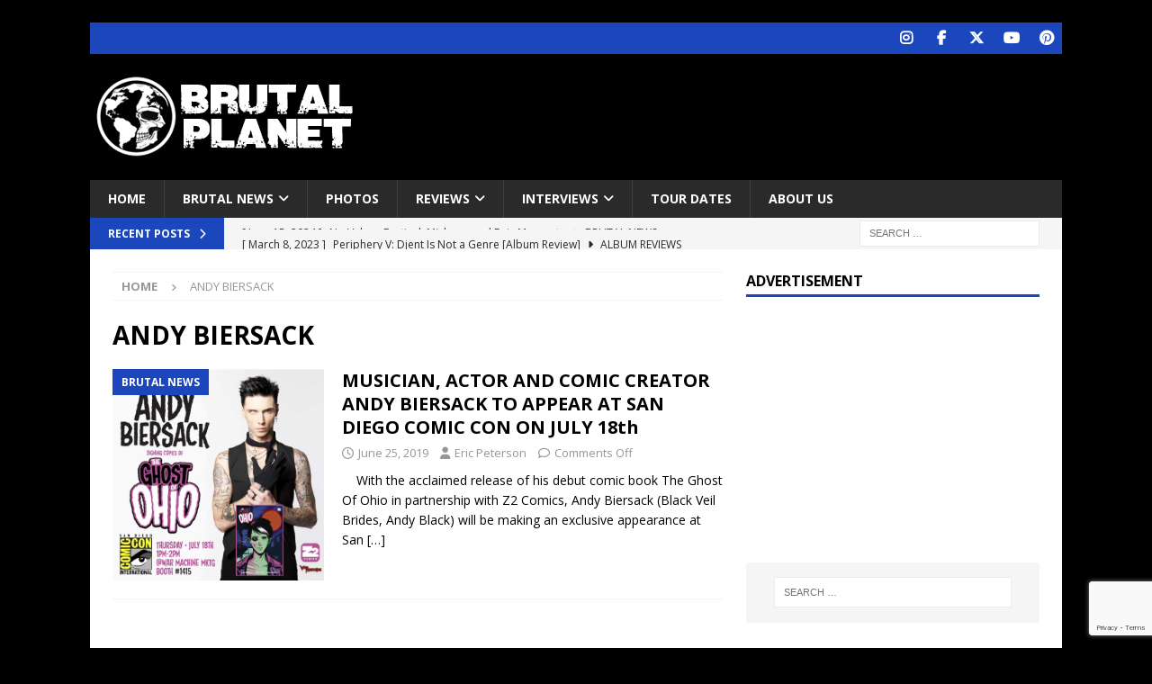

--- FILE ---
content_type: text/html; charset=utf-8
request_url: https://www.google.com/recaptcha/api2/anchor?ar=1&k=6LdgpnIiAAAAAIt8MSVhFKNAuNiKNndi_MakfA-q&co=aHR0cHM6Ly9icnV0YWxwbGFuZXRtYWcuY29tOjQ0Mw..&hl=en&v=N67nZn4AqZkNcbeMu4prBgzg&size=invisible&anchor-ms=20000&execute-ms=30000&cb=l51d2vpjs9qt
body_size: 48596
content:
<!DOCTYPE HTML><html dir="ltr" lang="en"><head><meta http-equiv="Content-Type" content="text/html; charset=UTF-8">
<meta http-equiv="X-UA-Compatible" content="IE=edge">
<title>reCAPTCHA</title>
<style type="text/css">
/* cyrillic-ext */
@font-face {
  font-family: 'Roboto';
  font-style: normal;
  font-weight: 400;
  font-stretch: 100%;
  src: url(//fonts.gstatic.com/s/roboto/v48/KFO7CnqEu92Fr1ME7kSn66aGLdTylUAMa3GUBHMdazTgWw.woff2) format('woff2');
  unicode-range: U+0460-052F, U+1C80-1C8A, U+20B4, U+2DE0-2DFF, U+A640-A69F, U+FE2E-FE2F;
}
/* cyrillic */
@font-face {
  font-family: 'Roboto';
  font-style: normal;
  font-weight: 400;
  font-stretch: 100%;
  src: url(//fonts.gstatic.com/s/roboto/v48/KFO7CnqEu92Fr1ME7kSn66aGLdTylUAMa3iUBHMdazTgWw.woff2) format('woff2');
  unicode-range: U+0301, U+0400-045F, U+0490-0491, U+04B0-04B1, U+2116;
}
/* greek-ext */
@font-face {
  font-family: 'Roboto';
  font-style: normal;
  font-weight: 400;
  font-stretch: 100%;
  src: url(//fonts.gstatic.com/s/roboto/v48/KFO7CnqEu92Fr1ME7kSn66aGLdTylUAMa3CUBHMdazTgWw.woff2) format('woff2');
  unicode-range: U+1F00-1FFF;
}
/* greek */
@font-face {
  font-family: 'Roboto';
  font-style: normal;
  font-weight: 400;
  font-stretch: 100%;
  src: url(//fonts.gstatic.com/s/roboto/v48/KFO7CnqEu92Fr1ME7kSn66aGLdTylUAMa3-UBHMdazTgWw.woff2) format('woff2');
  unicode-range: U+0370-0377, U+037A-037F, U+0384-038A, U+038C, U+038E-03A1, U+03A3-03FF;
}
/* math */
@font-face {
  font-family: 'Roboto';
  font-style: normal;
  font-weight: 400;
  font-stretch: 100%;
  src: url(//fonts.gstatic.com/s/roboto/v48/KFO7CnqEu92Fr1ME7kSn66aGLdTylUAMawCUBHMdazTgWw.woff2) format('woff2');
  unicode-range: U+0302-0303, U+0305, U+0307-0308, U+0310, U+0312, U+0315, U+031A, U+0326-0327, U+032C, U+032F-0330, U+0332-0333, U+0338, U+033A, U+0346, U+034D, U+0391-03A1, U+03A3-03A9, U+03B1-03C9, U+03D1, U+03D5-03D6, U+03F0-03F1, U+03F4-03F5, U+2016-2017, U+2034-2038, U+203C, U+2040, U+2043, U+2047, U+2050, U+2057, U+205F, U+2070-2071, U+2074-208E, U+2090-209C, U+20D0-20DC, U+20E1, U+20E5-20EF, U+2100-2112, U+2114-2115, U+2117-2121, U+2123-214F, U+2190, U+2192, U+2194-21AE, U+21B0-21E5, U+21F1-21F2, U+21F4-2211, U+2213-2214, U+2216-22FF, U+2308-230B, U+2310, U+2319, U+231C-2321, U+2336-237A, U+237C, U+2395, U+239B-23B7, U+23D0, U+23DC-23E1, U+2474-2475, U+25AF, U+25B3, U+25B7, U+25BD, U+25C1, U+25CA, U+25CC, U+25FB, U+266D-266F, U+27C0-27FF, U+2900-2AFF, U+2B0E-2B11, U+2B30-2B4C, U+2BFE, U+3030, U+FF5B, U+FF5D, U+1D400-1D7FF, U+1EE00-1EEFF;
}
/* symbols */
@font-face {
  font-family: 'Roboto';
  font-style: normal;
  font-weight: 400;
  font-stretch: 100%;
  src: url(//fonts.gstatic.com/s/roboto/v48/KFO7CnqEu92Fr1ME7kSn66aGLdTylUAMaxKUBHMdazTgWw.woff2) format('woff2');
  unicode-range: U+0001-000C, U+000E-001F, U+007F-009F, U+20DD-20E0, U+20E2-20E4, U+2150-218F, U+2190, U+2192, U+2194-2199, U+21AF, U+21E6-21F0, U+21F3, U+2218-2219, U+2299, U+22C4-22C6, U+2300-243F, U+2440-244A, U+2460-24FF, U+25A0-27BF, U+2800-28FF, U+2921-2922, U+2981, U+29BF, U+29EB, U+2B00-2BFF, U+4DC0-4DFF, U+FFF9-FFFB, U+10140-1018E, U+10190-1019C, U+101A0, U+101D0-101FD, U+102E0-102FB, U+10E60-10E7E, U+1D2C0-1D2D3, U+1D2E0-1D37F, U+1F000-1F0FF, U+1F100-1F1AD, U+1F1E6-1F1FF, U+1F30D-1F30F, U+1F315, U+1F31C, U+1F31E, U+1F320-1F32C, U+1F336, U+1F378, U+1F37D, U+1F382, U+1F393-1F39F, U+1F3A7-1F3A8, U+1F3AC-1F3AF, U+1F3C2, U+1F3C4-1F3C6, U+1F3CA-1F3CE, U+1F3D4-1F3E0, U+1F3ED, U+1F3F1-1F3F3, U+1F3F5-1F3F7, U+1F408, U+1F415, U+1F41F, U+1F426, U+1F43F, U+1F441-1F442, U+1F444, U+1F446-1F449, U+1F44C-1F44E, U+1F453, U+1F46A, U+1F47D, U+1F4A3, U+1F4B0, U+1F4B3, U+1F4B9, U+1F4BB, U+1F4BF, U+1F4C8-1F4CB, U+1F4D6, U+1F4DA, U+1F4DF, U+1F4E3-1F4E6, U+1F4EA-1F4ED, U+1F4F7, U+1F4F9-1F4FB, U+1F4FD-1F4FE, U+1F503, U+1F507-1F50B, U+1F50D, U+1F512-1F513, U+1F53E-1F54A, U+1F54F-1F5FA, U+1F610, U+1F650-1F67F, U+1F687, U+1F68D, U+1F691, U+1F694, U+1F698, U+1F6AD, U+1F6B2, U+1F6B9-1F6BA, U+1F6BC, U+1F6C6-1F6CF, U+1F6D3-1F6D7, U+1F6E0-1F6EA, U+1F6F0-1F6F3, U+1F6F7-1F6FC, U+1F700-1F7FF, U+1F800-1F80B, U+1F810-1F847, U+1F850-1F859, U+1F860-1F887, U+1F890-1F8AD, U+1F8B0-1F8BB, U+1F8C0-1F8C1, U+1F900-1F90B, U+1F93B, U+1F946, U+1F984, U+1F996, U+1F9E9, U+1FA00-1FA6F, U+1FA70-1FA7C, U+1FA80-1FA89, U+1FA8F-1FAC6, U+1FACE-1FADC, U+1FADF-1FAE9, U+1FAF0-1FAF8, U+1FB00-1FBFF;
}
/* vietnamese */
@font-face {
  font-family: 'Roboto';
  font-style: normal;
  font-weight: 400;
  font-stretch: 100%;
  src: url(//fonts.gstatic.com/s/roboto/v48/KFO7CnqEu92Fr1ME7kSn66aGLdTylUAMa3OUBHMdazTgWw.woff2) format('woff2');
  unicode-range: U+0102-0103, U+0110-0111, U+0128-0129, U+0168-0169, U+01A0-01A1, U+01AF-01B0, U+0300-0301, U+0303-0304, U+0308-0309, U+0323, U+0329, U+1EA0-1EF9, U+20AB;
}
/* latin-ext */
@font-face {
  font-family: 'Roboto';
  font-style: normal;
  font-weight: 400;
  font-stretch: 100%;
  src: url(//fonts.gstatic.com/s/roboto/v48/KFO7CnqEu92Fr1ME7kSn66aGLdTylUAMa3KUBHMdazTgWw.woff2) format('woff2');
  unicode-range: U+0100-02BA, U+02BD-02C5, U+02C7-02CC, U+02CE-02D7, U+02DD-02FF, U+0304, U+0308, U+0329, U+1D00-1DBF, U+1E00-1E9F, U+1EF2-1EFF, U+2020, U+20A0-20AB, U+20AD-20C0, U+2113, U+2C60-2C7F, U+A720-A7FF;
}
/* latin */
@font-face {
  font-family: 'Roboto';
  font-style: normal;
  font-weight: 400;
  font-stretch: 100%;
  src: url(//fonts.gstatic.com/s/roboto/v48/KFO7CnqEu92Fr1ME7kSn66aGLdTylUAMa3yUBHMdazQ.woff2) format('woff2');
  unicode-range: U+0000-00FF, U+0131, U+0152-0153, U+02BB-02BC, U+02C6, U+02DA, U+02DC, U+0304, U+0308, U+0329, U+2000-206F, U+20AC, U+2122, U+2191, U+2193, U+2212, U+2215, U+FEFF, U+FFFD;
}
/* cyrillic-ext */
@font-face {
  font-family: 'Roboto';
  font-style: normal;
  font-weight: 500;
  font-stretch: 100%;
  src: url(//fonts.gstatic.com/s/roboto/v48/KFO7CnqEu92Fr1ME7kSn66aGLdTylUAMa3GUBHMdazTgWw.woff2) format('woff2');
  unicode-range: U+0460-052F, U+1C80-1C8A, U+20B4, U+2DE0-2DFF, U+A640-A69F, U+FE2E-FE2F;
}
/* cyrillic */
@font-face {
  font-family: 'Roboto';
  font-style: normal;
  font-weight: 500;
  font-stretch: 100%;
  src: url(//fonts.gstatic.com/s/roboto/v48/KFO7CnqEu92Fr1ME7kSn66aGLdTylUAMa3iUBHMdazTgWw.woff2) format('woff2');
  unicode-range: U+0301, U+0400-045F, U+0490-0491, U+04B0-04B1, U+2116;
}
/* greek-ext */
@font-face {
  font-family: 'Roboto';
  font-style: normal;
  font-weight: 500;
  font-stretch: 100%;
  src: url(//fonts.gstatic.com/s/roboto/v48/KFO7CnqEu92Fr1ME7kSn66aGLdTylUAMa3CUBHMdazTgWw.woff2) format('woff2');
  unicode-range: U+1F00-1FFF;
}
/* greek */
@font-face {
  font-family: 'Roboto';
  font-style: normal;
  font-weight: 500;
  font-stretch: 100%;
  src: url(//fonts.gstatic.com/s/roboto/v48/KFO7CnqEu92Fr1ME7kSn66aGLdTylUAMa3-UBHMdazTgWw.woff2) format('woff2');
  unicode-range: U+0370-0377, U+037A-037F, U+0384-038A, U+038C, U+038E-03A1, U+03A3-03FF;
}
/* math */
@font-face {
  font-family: 'Roboto';
  font-style: normal;
  font-weight: 500;
  font-stretch: 100%;
  src: url(//fonts.gstatic.com/s/roboto/v48/KFO7CnqEu92Fr1ME7kSn66aGLdTylUAMawCUBHMdazTgWw.woff2) format('woff2');
  unicode-range: U+0302-0303, U+0305, U+0307-0308, U+0310, U+0312, U+0315, U+031A, U+0326-0327, U+032C, U+032F-0330, U+0332-0333, U+0338, U+033A, U+0346, U+034D, U+0391-03A1, U+03A3-03A9, U+03B1-03C9, U+03D1, U+03D5-03D6, U+03F0-03F1, U+03F4-03F5, U+2016-2017, U+2034-2038, U+203C, U+2040, U+2043, U+2047, U+2050, U+2057, U+205F, U+2070-2071, U+2074-208E, U+2090-209C, U+20D0-20DC, U+20E1, U+20E5-20EF, U+2100-2112, U+2114-2115, U+2117-2121, U+2123-214F, U+2190, U+2192, U+2194-21AE, U+21B0-21E5, U+21F1-21F2, U+21F4-2211, U+2213-2214, U+2216-22FF, U+2308-230B, U+2310, U+2319, U+231C-2321, U+2336-237A, U+237C, U+2395, U+239B-23B7, U+23D0, U+23DC-23E1, U+2474-2475, U+25AF, U+25B3, U+25B7, U+25BD, U+25C1, U+25CA, U+25CC, U+25FB, U+266D-266F, U+27C0-27FF, U+2900-2AFF, U+2B0E-2B11, U+2B30-2B4C, U+2BFE, U+3030, U+FF5B, U+FF5D, U+1D400-1D7FF, U+1EE00-1EEFF;
}
/* symbols */
@font-face {
  font-family: 'Roboto';
  font-style: normal;
  font-weight: 500;
  font-stretch: 100%;
  src: url(//fonts.gstatic.com/s/roboto/v48/KFO7CnqEu92Fr1ME7kSn66aGLdTylUAMaxKUBHMdazTgWw.woff2) format('woff2');
  unicode-range: U+0001-000C, U+000E-001F, U+007F-009F, U+20DD-20E0, U+20E2-20E4, U+2150-218F, U+2190, U+2192, U+2194-2199, U+21AF, U+21E6-21F0, U+21F3, U+2218-2219, U+2299, U+22C4-22C6, U+2300-243F, U+2440-244A, U+2460-24FF, U+25A0-27BF, U+2800-28FF, U+2921-2922, U+2981, U+29BF, U+29EB, U+2B00-2BFF, U+4DC0-4DFF, U+FFF9-FFFB, U+10140-1018E, U+10190-1019C, U+101A0, U+101D0-101FD, U+102E0-102FB, U+10E60-10E7E, U+1D2C0-1D2D3, U+1D2E0-1D37F, U+1F000-1F0FF, U+1F100-1F1AD, U+1F1E6-1F1FF, U+1F30D-1F30F, U+1F315, U+1F31C, U+1F31E, U+1F320-1F32C, U+1F336, U+1F378, U+1F37D, U+1F382, U+1F393-1F39F, U+1F3A7-1F3A8, U+1F3AC-1F3AF, U+1F3C2, U+1F3C4-1F3C6, U+1F3CA-1F3CE, U+1F3D4-1F3E0, U+1F3ED, U+1F3F1-1F3F3, U+1F3F5-1F3F7, U+1F408, U+1F415, U+1F41F, U+1F426, U+1F43F, U+1F441-1F442, U+1F444, U+1F446-1F449, U+1F44C-1F44E, U+1F453, U+1F46A, U+1F47D, U+1F4A3, U+1F4B0, U+1F4B3, U+1F4B9, U+1F4BB, U+1F4BF, U+1F4C8-1F4CB, U+1F4D6, U+1F4DA, U+1F4DF, U+1F4E3-1F4E6, U+1F4EA-1F4ED, U+1F4F7, U+1F4F9-1F4FB, U+1F4FD-1F4FE, U+1F503, U+1F507-1F50B, U+1F50D, U+1F512-1F513, U+1F53E-1F54A, U+1F54F-1F5FA, U+1F610, U+1F650-1F67F, U+1F687, U+1F68D, U+1F691, U+1F694, U+1F698, U+1F6AD, U+1F6B2, U+1F6B9-1F6BA, U+1F6BC, U+1F6C6-1F6CF, U+1F6D3-1F6D7, U+1F6E0-1F6EA, U+1F6F0-1F6F3, U+1F6F7-1F6FC, U+1F700-1F7FF, U+1F800-1F80B, U+1F810-1F847, U+1F850-1F859, U+1F860-1F887, U+1F890-1F8AD, U+1F8B0-1F8BB, U+1F8C0-1F8C1, U+1F900-1F90B, U+1F93B, U+1F946, U+1F984, U+1F996, U+1F9E9, U+1FA00-1FA6F, U+1FA70-1FA7C, U+1FA80-1FA89, U+1FA8F-1FAC6, U+1FACE-1FADC, U+1FADF-1FAE9, U+1FAF0-1FAF8, U+1FB00-1FBFF;
}
/* vietnamese */
@font-face {
  font-family: 'Roboto';
  font-style: normal;
  font-weight: 500;
  font-stretch: 100%;
  src: url(//fonts.gstatic.com/s/roboto/v48/KFO7CnqEu92Fr1ME7kSn66aGLdTylUAMa3OUBHMdazTgWw.woff2) format('woff2');
  unicode-range: U+0102-0103, U+0110-0111, U+0128-0129, U+0168-0169, U+01A0-01A1, U+01AF-01B0, U+0300-0301, U+0303-0304, U+0308-0309, U+0323, U+0329, U+1EA0-1EF9, U+20AB;
}
/* latin-ext */
@font-face {
  font-family: 'Roboto';
  font-style: normal;
  font-weight: 500;
  font-stretch: 100%;
  src: url(//fonts.gstatic.com/s/roboto/v48/KFO7CnqEu92Fr1ME7kSn66aGLdTylUAMa3KUBHMdazTgWw.woff2) format('woff2');
  unicode-range: U+0100-02BA, U+02BD-02C5, U+02C7-02CC, U+02CE-02D7, U+02DD-02FF, U+0304, U+0308, U+0329, U+1D00-1DBF, U+1E00-1E9F, U+1EF2-1EFF, U+2020, U+20A0-20AB, U+20AD-20C0, U+2113, U+2C60-2C7F, U+A720-A7FF;
}
/* latin */
@font-face {
  font-family: 'Roboto';
  font-style: normal;
  font-weight: 500;
  font-stretch: 100%;
  src: url(//fonts.gstatic.com/s/roboto/v48/KFO7CnqEu92Fr1ME7kSn66aGLdTylUAMa3yUBHMdazQ.woff2) format('woff2');
  unicode-range: U+0000-00FF, U+0131, U+0152-0153, U+02BB-02BC, U+02C6, U+02DA, U+02DC, U+0304, U+0308, U+0329, U+2000-206F, U+20AC, U+2122, U+2191, U+2193, U+2212, U+2215, U+FEFF, U+FFFD;
}
/* cyrillic-ext */
@font-face {
  font-family: 'Roboto';
  font-style: normal;
  font-weight: 900;
  font-stretch: 100%;
  src: url(//fonts.gstatic.com/s/roboto/v48/KFO7CnqEu92Fr1ME7kSn66aGLdTylUAMa3GUBHMdazTgWw.woff2) format('woff2');
  unicode-range: U+0460-052F, U+1C80-1C8A, U+20B4, U+2DE0-2DFF, U+A640-A69F, U+FE2E-FE2F;
}
/* cyrillic */
@font-face {
  font-family: 'Roboto';
  font-style: normal;
  font-weight: 900;
  font-stretch: 100%;
  src: url(//fonts.gstatic.com/s/roboto/v48/KFO7CnqEu92Fr1ME7kSn66aGLdTylUAMa3iUBHMdazTgWw.woff2) format('woff2');
  unicode-range: U+0301, U+0400-045F, U+0490-0491, U+04B0-04B1, U+2116;
}
/* greek-ext */
@font-face {
  font-family: 'Roboto';
  font-style: normal;
  font-weight: 900;
  font-stretch: 100%;
  src: url(//fonts.gstatic.com/s/roboto/v48/KFO7CnqEu92Fr1ME7kSn66aGLdTylUAMa3CUBHMdazTgWw.woff2) format('woff2');
  unicode-range: U+1F00-1FFF;
}
/* greek */
@font-face {
  font-family: 'Roboto';
  font-style: normal;
  font-weight: 900;
  font-stretch: 100%;
  src: url(//fonts.gstatic.com/s/roboto/v48/KFO7CnqEu92Fr1ME7kSn66aGLdTylUAMa3-UBHMdazTgWw.woff2) format('woff2');
  unicode-range: U+0370-0377, U+037A-037F, U+0384-038A, U+038C, U+038E-03A1, U+03A3-03FF;
}
/* math */
@font-face {
  font-family: 'Roboto';
  font-style: normal;
  font-weight: 900;
  font-stretch: 100%;
  src: url(//fonts.gstatic.com/s/roboto/v48/KFO7CnqEu92Fr1ME7kSn66aGLdTylUAMawCUBHMdazTgWw.woff2) format('woff2');
  unicode-range: U+0302-0303, U+0305, U+0307-0308, U+0310, U+0312, U+0315, U+031A, U+0326-0327, U+032C, U+032F-0330, U+0332-0333, U+0338, U+033A, U+0346, U+034D, U+0391-03A1, U+03A3-03A9, U+03B1-03C9, U+03D1, U+03D5-03D6, U+03F0-03F1, U+03F4-03F5, U+2016-2017, U+2034-2038, U+203C, U+2040, U+2043, U+2047, U+2050, U+2057, U+205F, U+2070-2071, U+2074-208E, U+2090-209C, U+20D0-20DC, U+20E1, U+20E5-20EF, U+2100-2112, U+2114-2115, U+2117-2121, U+2123-214F, U+2190, U+2192, U+2194-21AE, U+21B0-21E5, U+21F1-21F2, U+21F4-2211, U+2213-2214, U+2216-22FF, U+2308-230B, U+2310, U+2319, U+231C-2321, U+2336-237A, U+237C, U+2395, U+239B-23B7, U+23D0, U+23DC-23E1, U+2474-2475, U+25AF, U+25B3, U+25B7, U+25BD, U+25C1, U+25CA, U+25CC, U+25FB, U+266D-266F, U+27C0-27FF, U+2900-2AFF, U+2B0E-2B11, U+2B30-2B4C, U+2BFE, U+3030, U+FF5B, U+FF5D, U+1D400-1D7FF, U+1EE00-1EEFF;
}
/* symbols */
@font-face {
  font-family: 'Roboto';
  font-style: normal;
  font-weight: 900;
  font-stretch: 100%;
  src: url(//fonts.gstatic.com/s/roboto/v48/KFO7CnqEu92Fr1ME7kSn66aGLdTylUAMaxKUBHMdazTgWw.woff2) format('woff2');
  unicode-range: U+0001-000C, U+000E-001F, U+007F-009F, U+20DD-20E0, U+20E2-20E4, U+2150-218F, U+2190, U+2192, U+2194-2199, U+21AF, U+21E6-21F0, U+21F3, U+2218-2219, U+2299, U+22C4-22C6, U+2300-243F, U+2440-244A, U+2460-24FF, U+25A0-27BF, U+2800-28FF, U+2921-2922, U+2981, U+29BF, U+29EB, U+2B00-2BFF, U+4DC0-4DFF, U+FFF9-FFFB, U+10140-1018E, U+10190-1019C, U+101A0, U+101D0-101FD, U+102E0-102FB, U+10E60-10E7E, U+1D2C0-1D2D3, U+1D2E0-1D37F, U+1F000-1F0FF, U+1F100-1F1AD, U+1F1E6-1F1FF, U+1F30D-1F30F, U+1F315, U+1F31C, U+1F31E, U+1F320-1F32C, U+1F336, U+1F378, U+1F37D, U+1F382, U+1F393-1F39F, U+1F3A7-1F3A8, U+1F3AC-1F3AF, U+1F3C2, U+1F3C4-1F3C6, U+1F3CA-1F3CE, U+1F3D4-1F3E0, U+1F3ED, U+1F3F1-1F3F3, U+1F3F5-1F3F7, U+1F408, U+1F415, U+1F41F, U+1F426, U+1F43F, U+1F441-1F442, U+1F444, U+1F446-1F449, U+1F44C-1F44E, U+1F453, U+1F46A, U+1F47D, U+1F4A3, U+1F4B0, U+1F4B3, U+1F4B9, U+1F4BB, U+1F4BF, U+1F4C8-1F4CB, U+1F4D6, U+1F4DA, U+1F4DF, U+1F4E3-1F4E6, U+1F4EA-1F4ED, U+1F4F7, U+1F4F9-1F4FB, U+1F4FD-1F4FE, U+1F503, U+1F507-1F50B, U+1F50D, U+1F512-1F513, U+1F53E-1F54A, U+1F54F-1F5FA, U+1F610, U+1F650-1F67F, U+1F687, U+1F68D, U+1F691, U+1F694, U+1F698, U+1F6AD, U+1F6B2, U+1F6B9-1F6BA, U+1F6BC, U+1F6C6-1F6CF, U+1F6D3-1F6D7, U+1F6E0-1F6EA, U+1F6F0-1F6F3, U+1F6F7-1F6FC, U+1F700-1F7FF, U+1F800-1F80B, U+1F810-1F847, U+1F850-1F859, U+1F860-1F887, U+1F890-1F8AD, U+1F8B0-1F8BB, U+1F8C0-1F8C1, U+1F900-1F90B, U+1F93B, U+1F946, U+1F984, U+1F996, U+1F9E9, U+1FA00-1FA6F, U+1FA70-1FA7C, U+1FA80-1FA89, U+1FA8F-1FAC6, U+1FACE-1FADC, U+1FADF-1FAE9, U+1FAF0-1FAF8, U+1FB00-1FBFF;
}
/* vietnamese */
@font-face {
  font-family: 'Roboto';
  font-style: normal;
  font-weight: 900;
  font-stretch: 100%;
  src: url(//fonts.gstatic.com/s/roboto/v48/KFO7CnqEu92Fr1ME7kSn66aGLdTylUAMa3OUBHMdazTgWw.woff2) format('woff2');
  unicode-range: U+0102-0103, U+0110-0111, U+0128-0129, U+0168-0169, U+01A0-01A1, U+01AF-01B0, U+0300-0301, U+0303-0304, U+0308-0309, U+0323, U+0329, U+1EA0-1EF9, U+20AB;
}
/* latin-ext */
@font-face {
  font-family: 'Roboto';
  font-style: normal;
  font-weight: 900;
  font-stretch: 100%;
  src: url(//fonts.gstatic.com/s/roboto/v48/KFO7CnqEu92Fr1ME7kSn66aGLdTylUAMa3KUBHMdazTgWw.woff2) format('woff2');
  unicode-range: U+0100-02BA, U+02BD-02C5, U+02C7-02CC, U+02CE-02D7, U+02DD-02FF, U+0304, U+0308, U+0329, U+1D00-1DBF, U+1E00-1E9F, U+1EF2-1EFF, U+2020, U+20A0-20AB, U+20AD-20C0, U+2113, U+2C60-2C7F, U+A720-A7FF;
}
/* latin */
@font-face {
  font-family: 'Roboto';
  font-style: normal;
  font-weight: 900;
  font-stretch: 100%;
  src: url(//fonts.gstatic.com/s/roboto/v48/KFO7CnqEu92Fr1ME7kSn66aGLdTylUAMa3yUBHMdazQ.woff2) format('woff2');
  unicode-range: U+0000-00FF, U+0131, U+0152-0153, U+02BB-02BC, U+02C6, U+02DA, U+02DC, U+0304, U+0308, U+0329, U+2000-206F, U+20AC, U+2122, U+2191, U+2193, U+2212, U+2215, U+FEFF, U+FFFD;
}

</style>
<link rel="stylesheet" type="text/css" href="https://www.gstatic.com/recaptcha/releases/N67nZn4AqZkNcbeMu4prBgzg/styles__ltr.css">
<script nonce="iR5FmQHLqXeYURkFycvDZw" type="text/javascript">window['__recaptcha_api'] = 'https://www.google.com/recaptcha/api2/';</script>
<script type="text/javascript" src="https://www.gstatic.com/recaptcha/releases/N67nZn4AqZkNcbeMu4prBgzg/recaptcha__en.js" nonce="iR5FmQHLqXeYURkFycvDZw">
      
    </script></head>
<body><div id="rc-anchor-alert" class="rc-anchor-alert"></div>
<input type="hidden" id="recaptcha-token" value="[base64]">
<script type="text/javascript" nonce="iR5FmQHLqXeYURkFycvDZw">
      recaptcha.anchor.Main.init("[\x22ainput\x22,[\x22bgdata\x22,\x22\x22,\[base64]/[base64]/[base64]/[base64]/[base64]/UltsKytdPUU6KEU8MjA0OD9SW2wrK109RT4+NnwxOTI6KChFJjY0NTEyKT09NTUyOTYmJk0rMTxjLmxlbmd0aCYmKGMuY2hhckNvZGVBdChNKzEpJjY0NTEyKT09NTYzMjA/[base64]/[base64]/[base64]/[base64]/[base64]/[base64]/[base64]\x22,\[base64]\x22,\x22w5PDnMOLwpHCsnrDnMKfU8OFK8K7wpDCkMKFw63CtMKXw4nCgMKxwqVbbjY2wpHDmGHChzpHSsKmYsKxwrzCh8OYw4cUwozCg8KNw5EVUiVwNTZcwo9dw57DlsOnYsKUETzCg8KVwpfDkcO/[base64]/DmVLDmcO+UcK4Bn8qw7HCtcOYGWszY8KQTCkWwpYawroJwqA9SsO0NEDCscKtw4UuVsKvYg1gw6EAwrPCvxNvR8OgA27Cv8KdOmnCpcOQHD95wqFEw4AkY8K5w43CtsO3LMOmSTcLw7nDt8OBw70pHMKUwp4fw5/DsC5DXMODewzDnsOxfTbDpnfCpWPCm8KpwrfCq8KZEDDCg8OfOwc/wpU8AxlPw6EJdF/CnxDDoxIxO8OuWcKVw6DDlVXDqcOcw5nDikbDoULDokbCtcK8w7xww6wiA1ofH8K/[base64]/CmsOeb03DrEUlwpNEwqRzwpQ/wpAzwp8UT2zDs07DtsOTCRsWIBDCi8K2wqk4Pk3CrcOrWRPCqTnDkMK6M8KzE8K6GMOJw6RgwrvDs17CtgzDuCsLw6rCpcKfeRxiw7hwesODecOMw6J/[base64]/DqMKvPMOpBVTCoihqwobCgADDocKww6kJEMKjw6XDhiQfJ3fDkBJnFWTDrURxw7LCu8Ogw5g+ZiQSLcOqwqPDhcOmRsKJw45swr8mWcO6wooYTsKlC3wocFhzwrvCh8OnwpnDocOXGSQDwpE+XsKNZyXCsG7Dv8KBwogiFloCwrlYw6l5SsOvGMOYw7YYZml/cR3CssO4esORQMKuHsOSw6w9wr44wr7CuMKKw5oxGU/CvcKfw6EnflXDmMOEw6vCr8OFw4dNwoBnRH3DtA3CjBXCssOzw4rChQI+MsKMwrrDl05QMxvCtA4Qwo5lJcKvWnp/TSnDoXdPw7wcwqfDnj7DrWkWwqZ3BlLCn2/CpcODwrZ2RV/DhMKiw7vCr8OJw70TYcOQRi3DmMKNESp2w70CDCpjacO2E8K8LVHDomUScFXCmEtBw7RQHkrDvcODAMO/wrrDhDnCvMOYw6jCisKHJTcewpbCp8KDwolLwodwKMKjNsKtdsO6w7d6wovDjSXCmcOUBxrCm2PCjsK4ZhHDnMO0fMOcwpbCuMOYwocYwpcLS1jDgcONAngowpzCnyDCoV7Chk8sPQVnwozDjmEKGzPDv2DDtsOoSGJUw5hzDjIWcsKfU8ODPF/ComzDicOzw6cXwohCbmh1w6EnwrzCuw3DrmYXHMOAJ25iwrpKfsOaOMOvw6bDq2hAwqISw57CpxPDj3fDrMOZamrDmhbDtkcXw6QoBBnDjcKIwrEaF8OLw43Dn3fCrA/[base64]/DicKPw5nCqsOoCsONGsOXQ1p2wp8Cw4YoPX3Cil7CpHLCocKjw7g0bMO9eVs8wrc2OcKUNi4Mw67Cl8Kgw4zCusKqw7Emb8OFwpPDoijDgMO1XsOCDBvClsO+ShDCqMKpw4xcwr7CtMOfwrAeHAbCvcK+SAcww5bCuxxiw6/DtyZ3Wl0Gw695wpxETsO6LUrCq3rDqcOCwrrCgCtgw7zDqsKtw4jCkMOIWMOHd1TCjMKswqLClcOuw4hqwpLCpx0uXmNVw6zDj8KSLCM6PsKaw5ZuXnzChsO0Pk7CjkJhwoIdwqJOw6diNCQhw6fDhcKeQhHDrToIwo3ChBNtYMKYw5DClsKPw6lFw71YecOtAm/[base64]/ChFDCl8OXAH4GHRBmMlnDg1NXwpzDqVfDm8OOw7TDihfDusOQZ8KIwp/DmMOmO8OLdmfDtTEceMOuWEnDjMOnV8KOM8K5w4/[base64]/DsRM1CWxPw7nDtMKLwrUgwoYaB8KqwqAEwr/Ck8Opw5DDhxbDgMOjw6/CpEwXOhTCm8Onw5F9XMO0w7xDw4PCowRfw7R1a3tgOsOvw6xVwoPCn8Ktwo49YsKPJsOwaMKoIEJgw6wUw4vCisOiwqjCt3rCompeSlgXw6/[base64]/DgiDDgTwvHcOMMH7CuUbDp8KUwrjDjyQ1w4nCr8KHw7kQW8KcwoDCnRrCnQHCnwUEwoDCrk/CmVtXGsOLEMOowo7DgQnCnQvDpcK6w7x4wol1WcO+w4RBwqgTTsK5w7s9JMO4CVhJJMKlMcOLWV1yw4suw6XCgcOOwrc4wqzCgi7CtiVIcE/CkyfDj8Olw7NCwrXCjwjCrGJhwpvCq8KDwrPCrlc4w5HDv2DCssOgWcKgw6rCm8OGwrvDrWQPwqhWwrjCg8O0X8KmwrPCvDAvVS99UMKUwqxNRncDwohEcMOLw6/[base64]/CkMKUwqDDpsO9QxZawqTChGYTaMO1Oj1bw6lwwqbCjW7Cll/Ds2DCjMO0wrIww7sMwozCisOvGsOOPjjClcKewoQ5w5pWw4Fdw5Z1w6kpw4Ncw4I4ckddwrp7HHMyACjCv0towobDi8KTwr/ChcK4TsKANMONw6xQwqVGU27ChRoFMWgvwpTDoBc/w6XDkMO3w4hsQwdxwozCtcKhbl3CgMKCKcK8NjjDjm0SAQrDpcKoWB5COMKDMWzDrMKLMcKNYFDDuWYLw5HDlMOlHcOGwrHDhQnCrsKAFk3CkmdFw6ZawoVow5hef8KIWAEzf2U9w74jNi/[base64]/CnCDCt1HCsFnDocORwrbDuMODwqc/[base64]/Jj5hwq/CqcK6Fg1/HMO+dHk2wqJVw4R/A8ODwoTCgD4rw5cIDlPDsibDnsOxw5AtF8OyUsOfwqdHY1/CusKow5zDsMOOwrvDpsKBey3DrMK1JcKNwpQDVnIePjDClMOKw7PDjMKNw4HDvGpeXXZTR1XCm8KrScK1TMKqw5vCiMODw69fZ8O5bMKWw5bCm8OEwo/CnhQiPMKLJyQZP8KBw7oZYMKFScKBw4TCu8KPSThVLWbDvMO3JcKrCW8RbXnDvMOSMGBbFHQRwp9Cw4gbQcO2wqVBw7nDiQBjZkjCusK6wp8Lw6QZYCcgw4jDoMK5SMKhchXDp8OEwpLCqcK2w7zDisKQwobCvwbDscKlwpg/woDCpcKnBVTCrjxPVsKAwpfDvsKOwoxfw4YnQMKmw6EVF8KlXMO0wqHCvRcfwq3CmMOvEMKcw5hYA15Jwp9Tw5TDsMO9wqXCv0vDqcOmVUfCn8O8wqjCr0IRw4YOwqtKdsOIw64Mwr7DvCERQnocwp/DuxvDoXwww4ElwoDDl8OADcKfwohQw4szQsO/w7lawr8zw6PDilDCicKuw6FXCT1kw4RzPT7DqGLDrH8BNUdBw5FXTUBBw5AKPMO8YMK9wqrDtW/Du8KBwoTDn8KMwp14cDbDskdzwqEtPMOZwp7DpVtVPk3Cv8KWPcOsKClrw6LCvlHCvmtKw7xaw67CqsKEURlJNwxIV8OeeMKEVsKAw5/Cp8OpwpA9wpNFTkbCosKaOA46wp/DtMKubgsuAcKcKnfCr1IzwrA8HsO0w5oqwo9JFXR1DTIww4BYMcK1w5jDkDsdVDnChcK6Ym/ClMONw51uFRVfHH/Dq0LCjMKQw47DhcKAUcOtw4oQwrvCnsKzAcKOUsOSPh53w4teccKawrhzw63CsHnCgsK7OMKOwrrCtVzDn3jCiMKNQFhLw7g2bCDCqHLDmxzCgMKyJXdPwpHDqVzCkMOWw7fDgMKMcyUXKcOiwpfCgH3DksKKK29pw78Dw57DhF3DtQ1EJcOgwqPCgsKlO0/DucOAUmvDsMOMVxXCvcOERgjComUrF8KSY8OZwoXCnMKow4DCl2rDmcKewqFOWsO9wqlJwrnCl3DCti7DhcKxJgjCvBzDkMOyMxLDocO/[base64]/[base64]/[base64]/DiDAPw6TDo8K7wrbDkm7CnsKWw6LDmsKLW8K5FTY+HcOrSHRbGBgDw559w6rDmjbCsVrDksOxOwrCthTCvcOIKsKbworCtcO/w4dRw6LCvUbDskAMSWIHwqbDoTbDscOIw47CnsKGbMOww5McFB1Kwr0GD1oeJCJREcOcEj/DncKVRCABwq4Tw7HDpcK5S8K8KBrCkzVDw48PL3zCkmYHVMO2wpPDjnXCsnN4HsOXXhQ1wqvDsH0ew7ctTsKuwojCncOvKMO/w7/[base64]/woQ+woXDucOew7dAGB8dWsO5w6jCoynDt0PCosOaJMKdwoTChWbCvcOhGcKHw6UyHkEvQ8OtwrZLFQ3CqsO7HMKgwp/Dp2YRARDCohN2wodAwqrCsBDCuWJEwr/DncOkwpUBwrzDpjUSNMOxKEgjw4BnBsKEVQ3CpcKjPSfDukM/[base64]/DcKUwrlBBwLDkMO3EsOgNFDChGEBVUNQbMOfY8KZwqQJCsOWwrXCsgN9woLCgsO/[base64]/CvMKVw4t1w4Vgw4jChg5RVcO/[base64]/[base64]/CmCTDrizCk3R+wpLCnk/DtkBiwrkgwrPClS/DksKUw4gbDEsXE8Ktw5HCuMOmwrbDj8OUwrHCgXspVsO6w6Niw6PDvMKra2l4wr/[base64]/CjlXCksKGYg/DpMO3wrIBFjzCo8KCAsOJHcOJw7HCpMO8ZivDsA3CocOew4x4wpxDw5cjI1YkJDt1wpvCjgbDqwVqE21NwpdwJDcwBsK9OWIIw68pEhMdwqkuVcKUcMKGZijDiG/Dt8OTw6PDs2fCrMOsMyczHWLDjMKiw77DqsO4XMOIJ8KMw4PCqkfDl8KsA1LCrsKlAMOxwq/[base64]/CgjVRSsObw6J8QcOlw7BUUsO/w6fDnhdYw4EywpHCk3sad8OUworCsMKlLcOGw4HDscK4KsKpwqPCtywOX00kDTHCi8OywrRjacOpUgZQw7DCrH/Dn07CpHoLOMOEw59GZ8Ovwokzw4LCtcOoFT7CvMK5dSHDpUrCq8OEVMOYw7bCswc1wozCgsKrw5HDscK2wr3Dm1Q+GMO1En1dw4vCnMKlwo3DlsOOwoDDlsKJwqYjw5saSMKyw6PCqjwFRHkXw445U8KXwp/CisKew6dxwqbCrMOvb8OLwqrCpsOfUmDDocKGwr4Mw5M4w5V6fXAKwqEzPXV1KMKUQ0jDhEsJPHg3w7bDgMOkc8OjQcOzw4MGw5RIw7fCuMOrwonChsKfCQnDskvCrBJMYk7CusOMwp0CYiJ/w6jCgll/wqnCoMKvKMO9wpkVwo5FwqNQwo8Kw4HDl0zDuHHClxPDhibDqg57HcOOE8KBWkXDsT/DugI5LcK6wrfCmcKsw5ZNbMO5KcOkwpfCk8KUB2XDusKWwroYwp9kw7nCqcOPNlfDlMK9TcOvwpHCkcKLwrVQwow2LAPDpcKwI37CvRHCiWg7f0hpIcOVw6jCqxNkN07DkcKHAcOJJcOvPRALYR4eNQnCsErDiMKJw5PCnsKzwrZkw6LChC3Cpw/CnEHCrMOMw6fCkcO9wqVtwoQrIH9zTEh5w7bDrG3DmCLCogrCvsK9PANEenJ0wpkjwpRSdMKowoNlfFzCosK/w4XCisKkcsOXQ8OZw63Cs8KUwpzDjnXCscOVw5bDmMKSFXQ6wrbCicOxwofDtm5/wrPDs8K7w4LCkA8lw485IMKGfz3ChsK5w7Mua8OuJlXDsi0nPwZyO8KBwoVbcBTClnnDgAQqG3tcZwzDmcOWw5vCt1HCogcgNjFjwrp/D1wiw7DChcKxwpcbw61Zw5PCicKKwqcHwpgFwqTDvUjClmHCpsObwpnCoC7DjWzDtMO3w4A0w4VZwrdhGsOywozDsAMCdsKGw648LsODEsOFMcKCXC0rKsKqBsOYZ38PZFNhw6FEw4TDinYXTcKHQVoVwp5yOnzChzTDq8O4wox2wqHDtsKCwr/DvzjDiEonw5gLRMOvw55tw5XDm8OpO8Kgw5fCmRgvw58VDMKMw4M8SFoUw6DDisKnAsOlw7hDQQTCs8K1bsOxw7jCpcO6wrFdOcOJwqPCksKJWcKeXinDisO/w7DCpBbCgjbCtcO9wqXCpMOxBMORwrXCscKMeSDCvE/[base64]/ChsODwqnDoELDisOKwoIqLMOVSFNVFg5Ew6bDk3XCv8OAW8OLwogOw7phw6haXnzCrF4zCDVEc3vCpy7CuMO6w7ElwqzCpMOlbcKvw5YBw77DlX3DjyPDggpSQ3xEKMO9O05Wwq/[base64]/DhsOVTMKIFsKAO1NKw7nDkzTDmMOVGMOQd8KePnUKQsOPG8OcdBbDigNaRMKtwq/DscOtw7fCjW0fwr51w6o+w4V8wrPCkBrDuzMLw7XDmi7CqcOLUR0Iw7haw545wqVSHcKowoEsMMK0wo/CrsKcQ8KoWTRdw7LCusKjOjReKV3CgMKVw73CrifDuxzCnMK4EBbDjcOrw5TCtA4WVcOgwqxnY30SWMOHwobDhR7Dg2YIwoBZXsKqdBR1w7nDlMO9QVwUYxrCtcK2V1TDlh/CgsK1NcORX05kwrBqAMOfwpjCtzw4OsO/CsK3YHDCpMKgwo8ow7XCnXLDmsKPw7UpWiBEw5TDjsK1w7ppw40zZcOnWyQywpnDv8KYYWPDkh3DpAhFTsOcw4N6OMOKZVFow7vDuQZTasK7YcOIwr/DvMOpHcKvwp/Dg0nCvsO2KW8BdAQ6VUvDmxbDgcK/[base64]/DuTHCicO7wq7ClMOdKgnCsjcQBcK8KSvCqcK9HcKWa1XCgcOFBcO1PMKCwobDggs1w503w4XDm8O5wokuXwfDn8Oqw6EoCjUow5h2G8OwFyLDisOKHXFaw4XChHIcL8OCdEnDqsOWw4/CtxLCvU3Dv8Olw5jCiHIlc8KAJDnCmFHDjsKJw7orwrzDgMOhw6sSMC3Cnz1ewqVdD8O1MSpTS8Oow71SbsOxwrvDt8OjMEbCtMKqw4LCuwPDvcKbw5PChcOowoMpwpFzSURvw53CpwoYYcKCw6TCi8KTT8O/w4jDqMKSwo0MbFllVMKLFcKcw5MjFsKVDsOZMsKrw4nCr3TDm3rDu8Kdw6nCqMKEwpohe8OmwpfDu2EuOgHCixoyw5UnwqsVw5vChG7CtMKEw5vDpGAIwpfCgcOnfirClcKUwo9Rwp7CiWgrw4U5woMhw41uw43Cn8O9dcOuwooYwrJ1IsOpJsO2Vw/Ch1TDjMOSS8KibMKTwoJQw79NRcO8w6UNwo5Uw44XGcKcw6vCmsOecW0vw4cmwrzDrMOWHcOvw5/CnMOTw4Vow7vCl8Kww4rDgMKvNAxHw7Ysw5wvWwkGw7wfecO9BcKWwrRswo8Zw67CisOWw7gRHMK4wr/CvMKzHULDi8KfZR13wo9uDkPCs8OwM8OZwo7Dk8Kmw4LDjh8zw6PCm8KMwq4yw4DCnGXCnMOewqjDncK/[base64]/E25iw7PCq0vDssKOO8K7DjEUIMOQwqHChjLCg8KEUsKywqrCoXHDo1Yic8KRInXCqsKkwqw4wpfDiE/DoFB8w7RZcTXDhMKCGcKjw5nDnghlQylaH8K0YMOrLxDCsMOaIMKLw41iUsKGwpFiQcKOwoItAErDo8Odw4vChsOJw4EKcC1LwoHDjnA1VH3CuxMdwpRxwo3DsXp8wqUYHzt/w740wo3Dg8Kxw53DgnBvwpEkMsKFw7orOMKIwpXCjcKXTcKBw5UuUFw0w67DgcOqeyDDt8Kfw45aw4XDsV0wwolhbcOnwoLCh8K9K8KyBTDDmyFvUEzCpsK6DiDDpUTDuMKCwovDrcOpwrg/[base64]/DpVRTQcORF8OFdUjCvMKvQFhSwoDDhMOdw5nCr37DvMK5FwNPw5Bnw4DCpGjDncKhw63CuMK7w6XDkMKxwpoxWMKcICFqwrwhVlxNw7Q8wqzCgMO/w7FLK8KTccOBIMK/CQ3CpRjDkjsNwpfCr8KpTlM/ek7DmS4iA3LClMKgY1XDszvDuXbCuFIhwplubhPCuMOpYcKpw4rCrsKxw6HCvBJ9BMKgGh3Do8KLwqjCinDCnF3CqsOef8KaUMKhw5JFw7/DqBJnOlN5w6Jtw4xAI2VYV0Rlw64bw7xew7HCgFpMJ0vCh8Kzw4d1wos9w5jCnsOtwo7DpsKoFMOidiwpw4p8wo1jw5oQwoVawp3DnxnDoVzDjsOWwrdCGHEjwqzDvsKdY8K6QiFkwrlHFF4ACcOMPAABQMKJOMOuwpfCisK5QH3DlsKtfQUfYUZ8wq/CmRTDpwPCv3ElZ8KNaSjCknNCZcKiGsOqE8Oww63DtMOFNHIrw6TCkcOWw7kNQlV1c2nCrRZjw6bDk8OeZCXCkFZBDjHDsG3DgsKfEQZmK3zDhVpUw5BVwoXDgMOhwpHDpT7DjcK5CcK9w5jClQdlwp/Cm3PDgXA1Tl3CoAoywp4AEcKqw7gUw5MhwpR4wp5lw4NQTcO+w5Eywo7CoRkAECvDiMKTRcO9OMOGw44DMMOyYS7CknY2wrTCmwzDskI/wpgxw6ArXBcxLyfDgTTCmcOzEMOZfx7DpcKcw7tAAScJw4TCusKWBR/Djxl1w43Dq8KYwonCpsKoR8OJX3pgSkx9w48Ew7gwwpN8wrbChz/CoHnDh1VRwp7DrkAGw713bVlOw7zClyjCrMKbDhJcIknDrG7Ct8KoLFvCnMO9w6l+Lh0iwr0fVcKII8KswoNQw54tScOZcMKKwo4DwrTCoU7DmsKZwogpRcKIw75PPHDCrWkcGcOzTcOcB8OfX8OvWGvDrnjDqX/DoFjDhgPDtcOqw7Bywp5XwrHCicKdwrvChVJ+wo4+XMKPwp7DtsKxworCj1Z/NcKlQMKSwrw8AQbDqcO+wqQpEsK6VMOhGUvDqsKBwrFVTVAWcivCo37DlcKqNUHDsUhyw6TCshTDqRbDocKXBGPDjEDCl8KeFkgdwr4+woUcfMO7YVhVw4PCpl7Cn8KZbAjDg3bChjZwwo/Do3LCjsOFwqXCqwNRacKUCsKMwq44F8Kpw6U9DsKJwqPDql4iTA1gJHXDvQN8wrweZgJOegYjw6IlwqzCtyZuP8OiTxbDkn3Cs17DssKEcMK/w6VUSD8GwokKW04jEsO8TE8Owq7DqzRrwpV8ecK0MSoMCMONw7jDrMO2wq/[base64]/CiRLDgG17w7AOF8O6dVUMwrfDoi5hKkTCv1kuw7TDuWjDjsKWw7/CpFoVw5TCoQZKwpzCocOpwrLDu8KoN2DCp8KoLhwKwqsvw6tlwoDDjV7ClAnDgVlkfcKjw5onY8KOwo4AC0XDisOiDAF0CMK2w5HDjC/CnwUzBFtbw4vDr8OWT8KRw6BKw5ZowrkFw75Be8Kjw6rDlsO4JyTCqMODwovCmcOBFGXCtMOPwoPCt0/[base64]/Cg1/[base64]/CkAXDlcK1cMKpw6opWS/CpMKBbmMgw6Zew5zDnsKPw6DDusOwRMK9woBGazzDgcKjTMKke8KpT8OWwrvDnQnDkMKHw6TCr2w5PlEHwqATQVDDkcKJB3U2ACRCwrdCwqvClcOUFB/Cp8OqOlTDrMO3w6fCpWHDt8KwYsK4LcKTwpcWw5cgw4HDq3jCt1PCicOVw7JfaDIqB8KkwqrDpnDDq8KyDBPDt1EgwrjCncKawq0WwpzDtcOLwoPDq0/DjlY0eVnCoyM9EcK5WsO+w702UcOTasOLRB0WwqjDssKjez/Dk8OPw6M5WizDscKqw40gwq4AIcOJXMKjEBPDlmJsKcKHw7jDixNkCsOqA8O2w6k0WMKwwo4AMEgjwo0hNlbCv8O0w6BhVFXDgyoSeSTDgRtcF8KGwozCpy8Ww6DDhcKpw7QdCcKTw6rDoMKxDcO6w7jChz3CiDsLS8K/wpoMw4dbCcKPwpAwbMKPw7vDhHZPRQ/DqydIbHZqw7/CqnDCnsK/w6LDkXF7EcKqTyTCsnjDugjCngfDhRrDq8K7wqvDrSpewrAzCsKYwq/ChkzCocOcfsOgw5jDu2AfMlbDq8O1wqnDmEcoOlPDu8KtYcKkw79awr3Do8Kxc1PCi0bDmDHCq8KUwpbDqEN1fsOiPMKqL8KKwopawrDCrjzDh8OVw7MKBcKPY8KjS8K5TcK+wqB2w712wqNXD8Onwq/DpcOXw5B2wozDncOjwqNzwqsFwrB4w4LCmG1Mw7ZBw4HDqsONw4bCijTCsBjDvCzDpDfDisOmwr/[base64]/cgvDiR3CrwcYP3jChsOWwp1OVlRjwoNDalB7NVROwr9zw44Zw5UdwqPCh1jDuUfCiE7DuDXDnhE/[base64]/DrGTDnQvCqysjw7JjG8ORcsKxwp/ChgXCrsOmw7ZPY8K9wr3CrsKySkI7wpjDtnnCq8KOwoBawrAUAcKWccKHBMKNcAYUwothV8KuwqHCkjDClyNqwoDCosK8asOCw6FwGMKTYCBVwrJrwo9lesOaOsOvdsOeYzN6w4zCtcKwYXQ9P1hMGD1vUWbCl2ZdFMKAWcObwq/CrsKBYkIwR8KnPDJ+esKxw6vDtAVAwogTWBPCuw1aa3/DicOyw6bDocKDLQTChTB+ZB3CmF7DosKaMQvCpBQewr/ChsOnw5XCvx3CqkFqw4jDtcOiw74jwqLDncOxW8KeFcKew4TCkcKYKjExFW/CgMOeLsOSwooMA8KXJ1DDoMO0B8K5ci/Di0jClcO5w77Cg2jCscKgFMOfwqXCoiUOEjHCqjZywpHDvMKlZsOBU8K0M8Kww73CpnDCh8OEworCiMKAPTxCw5zDnsOHwqvDiEcoAsOtwrLCtDFCw7rCuMKBw6LDu8O0wq/DscOFC8OCwqbCk2nDhkrDsD0tw719wobDvEAFw4nDtsOVwrDDsi8XQC5YKMKoU8KiUMOkccK8bVNTwoxmw7A9wr5tcE3CkRB7GMKLd8OAw5gIwrLCq8K3XG/DpFYcw5VBwrjCg1VJw51XwrQDKnHDk1l5C0ZNw47DgMOPC8K0DXzDnMOmwrVbw6nDm8OAFMKHwrxOw7gQHmcSwpEPKVLCrRbClSTDiGrDtTrDn2p6w5HCjgTDm8Ohw7rCvSDCr8OZbCNywrsuw5QVwpzDiMOXbSxTwr5owp9+XsK9X8Kzf8OsWWNRb8OqOx/DucKKbsKqUUJGwr/DoMKsw6fDtcK5QUcGw6Y6DjfDlhzDqcOlBcKVwoTDuz3CgsOsw7NewqIfwpxGw6dOw7LCtVdxwpg/NDZUwq7DucKrw5DCu8KjwpjDhsKFw5wAYmcjEsKrw5o/VWRHNDtdLHzDlsKrwoQALMKXw7opZcK0YETCnzDDvsKvwrfDl3MBw4fCnypdBsK1w7DDlkMNC8OcXFHDtcKUwrfDh8KiM8KTWcOiwp/DkzjCsT5uOhnDr8KYI8O2wrHCjmDDosKVw5FAw4LCm0LCuE/CkMO9X8OBw4tyWMKIw5bDgMO9wpFDwqbDi0PCmCd1YBMxG3kmf8Ohbn3Cqw7DsMOVwoDDr8Ojw70hw4zCtAhMwoZ0wr7DqsK7aRUiK8KjZ8O7XcOdwqXDssKaw6TCi2XCkihjFsOcX8K/WcK0ScOuwoXDtTcTwpHCs2s6wqpywqldw5TDosK8wrvDsXTCrFDDvcOWNyrDkwDCnsONDiR5w6tGw7LDs8OIw7RfHSbCmsOVGE8nTmoVFMOcwr98wqVkChBUw7JdwoHCnsOAw5vDk8KAwohXbMOUw7B8w4fDnsOyw5ghScOVTgPDrMOowrQaGsKbw5PDmcO/c8OGwr1uw6ZiwqtpwpbCncOZwrsVw7TChFnDsm4iw6DDiGjCmzEweEbCuWHDi8O6w4rCmSvChMKhw6HCgUPDksOFa8OLw53CvMOzehtOwoPDpMOHcEbDmy1Iw7rCpAokwpJQI1HDsDBcw5soTBnDmh/[base64]/OcKDwrkeG8OUUsK/bsOCJS4pwrDCuMO9M8K+WhpPEcOoKzTDi8OCw5AgWDLDkwfCuQ7ClMOZwojDjzfCtCDCrcOrw7h+w6thwrhiwpfCqsKsw7TCvR5nw65FOnLDgMKywo9rXF0Menl/Z2HDu8KpWC4GWg9OZsO9asOcEcOqRhDCrMK8Lg7Dl8KEIsKdw5rDmSl2Ex9Cwqg9XMOiwrzCkm06NcK/[base64]/CijfCtsONfSUmworDgAoJaVkKUXsnYzzDsT5Fw7Efw7dfDcKgw496VMOvQ8Onwqg/w480eVo7w6TDknY9w7hRAMKZwoUdwofDhg3CjRgsQsOdw4dnwr1JBMKZwqLDpCnDl1fDrMKIw6/[base64]/DkcK2IV7ClUjCsMOVw49fwr7Cj8KyCx/DpVNVOcOtOsOIGh/CrSIhFMOvKAjCnRTDv3QpwpJqYnjDgSgiw5hrXAPDjEnCtsKWZk/Co3fDhm/Cn8OjKFIIM1c6wrJpwqM1wrBYdAxZw4fCrsKcw5XDoxNMwpI/[base64]/w5/Dgn4AIA4yw7DDjcOJZAgQMMOUE8O3w63CoW7CocOdHsOjw7J0wpDCgsKdw6HDjHrDhlHDvcOaw5zCvEjCvFnCmcKXw4B6w4Rkwq5qczczw7vDscKGw5QSwpbDtMKWGMONwrZJOMO2w5ElBk7CmVN8w5tEw7Bnw7oywo3CgsOdfFrCt0XDqxbCpx/DiMKGwqrCt8OaQcOxRcOLPQ5gw4h3w4HCtG3DhsOBGcOVw6AAw6PDjlpcFxHDog7Cn3hGwq/DhzEaAQnDtcKFcyNLw4BOcMKHAmzCnTpyGcOOw7tIwozDlcOMbx3DtcKUwpVRLsOEUhTDkQMSw5p5w6tGLy8VwqTDhcOMw5M/XjRKOATCpMOmAMK0RMO2w4hqMicAwr8Yw7fClGZ2w6LDrsO8AMOXFMOMHsKnXhrCtWdwUVDDpsKywql6TMK8w7fDksKgRkvCux7CjcOaP8KrwqEhwr/ClsKAwpnDtMKOJsOvw7HCpDIAUMOpw5zCrcKJLgzCj3N/QMOmeEpCw7bDoMO2U3TDrnwKUcOZwodteUhsYx/DiMKWw7UfYsO+L1nCkQTDk8Krw697woIWwoDDqXjDu24Mw6TCr8K7wo8TL8KxU8OyQwnCqMKbGwoZwqVDD1QiE3LCrsKTwpANQX9LF8KbwovCj2LDlcKdw4New5ZHwo/DkcKMAGJrWcOqIAfCoT/DhMOhw6hFEXDCs8KYaWXDjcKHw5s7w4ZbwpRcI1PDvsOSF8KQRcKScXF/[base64]/[base64]/ChsK7w7PDvS3DocO8wpXDvQImwoh/wopOwqNLw6BaHcKFRhrDjmjCrsOiGFPCj8K1wqnDscO+Ng9yw7rChABMT3TDp2HDmgs9wpttw5XDkcOKWWpZwoIOPcKOIDnCsCtvcMOmw7LDszXDtMKhwoc6BA/CknAqR1vCuQElwoTCnEFMw7jCs8KtXWLCk8OFw4HDlxIkOWsRw69vGV3ChlY+woLDt8KHwqjDgUnCocObMTPCpX7ClQxeLQcww4EDQsOjCcKPw4jDgT/ChWfDkENWKGQUwpkwG8K0woVfw68rYXZfO8O8UHTCn8O/cHMdwoHDtUXCpXXDqCHCr3VJSH4hwqZNw6vDpE7CuGHDmsOdwroMwrHCulwmOAlKwq7CknYSK2NPQyHCksO8wo4hwog9wp8JD8KJPcOlwpoNwowXWH7DrcOWw7tLw6PCnGkwwp4GNMK3w47DhsORZMK4an7DmcKNwpTDkx1jT0oRwpBnMcKzHsKGeQXCiMKJw4/[base64]/DssOgw6PDusKqw7nCusK4M1vDlsKQwrnDlnLCpMOMGljCg8Oiw6/DoAPCj1QpwrMbwpnDt8OXaEJvFmHCuMKNwrPCu8KYc8O+CsOiNsOnJsOYPMOPCg7CvB4FNMKRwp3Cn8KSw7vCuj8HFcKIw4fCjMOFWww/[base64]/Cvi4decKLwrduw6TDiSXDqxNsVXLDgkvCnMOawr1wwpDCkRXDs8OewprCjsOMQH5QwrfCj8ORTsOJwoPDtwrCgjfCusOMw43DlMK9EGTCqkfCv0/CgMKMIsOdOGpWdUc1wqXCoAVjw5nDtMKCJ8OowpnDq1VZwr53YMK3wq4lHTNVXBXCpHrCvlxVX8OpwrNHEMOswqJzBSDCl3EawpPDksKJJsKMY8KWLMOmwp/ChsK5wroUwp9MQMOAd07Dg3Rrw7vDuCLDrAMOwpw3AMKjw4pDwq/DhcOIwphGaTwAwpXCusOgTi/CucK3SsOaw7kgw4JJFsOmIcOTGsKCw5ozVMOyBhvCpF0/Hk86w5nDpn0EwoTDscKyQ8KSasOvwoHDpMO4KV3DicOkDldnw5jClMOCMcKFPV3DpcK9fXTCmMKxwoJHw4xMwqfDr8KrWChNG8K+YQXCu2tmPsKfEDPDt8KIwqBkfjDCgWXChXbCoxzDgjEyw4gAw4jCrHLDvQJHYMOocTotw4/CgcKcEg/CuRzCusOcw5Ujwr4tw59ZH0zCt2fChcKpw5Yjwrx7bWYDwpQSJMO4SsO2fcK1wp9uw5zDhRIww47DosK0dwbCucKGw4lxwqzCvsKjEMOsdAXCumPDti/CvkPClQTDvWxqwq9Kwp/DncOYw6lkwoloJcOKJ2hDw6HCjcKpw7rDokpvw4Fbw6zCo8Ohw59TdF/CrsKxZsOHw7kMw4fCj8O2GMKgbHNZw5tOAAphwpnDp2/[base64]/wrbCgsOfwqgfM8OcTMO/RsOFw5sWT8KJOTkgS8KTPknDocOew4dlDsONGC7Cg8KnwqrDrcOSwoNHQUB0Iw8Cwp3Ck344w7gxSnzDoA/DmMKILsO8w4rDqhhrX0XCjF/DkEHCvsORMMOrwqXDuT/[base64]/[base64]/[base64]/CrsK2w6FLIDLDrMO6wprCs3V2KQguwqrCt2F5w6/DmDHDgMK0w7ZCYDvCusOlBS7DucKEVGnCoyHCo3FVYsK1w6vDsMKHwrFzFsO5BsKVwrJmw7nCqkYGZMOXQMK+UCcVwqbDsHBswqMNJMKmTMOIPUfDjUwPQsKXwrbCrmnDuMO4R8O1OlQVXCEWw61fdx/[base64]/w4IPwrPCt8KHwpHCszY0CMOJw7HDg8O5VMOVwpvCvMKnw7rCmD55wpNSwoJBw5JwworCnApAw5N7BXHDhsOiNTfCg2rDlcObWMOuw6FYw7AcKsK3wprCnsOsVGjCsiJpBinClQtUwqQXw6jDp0URKG/Cm3YROsKBckpjw7tCCDxawr/DgsOoLlFgwoV+wp1Lw7gKFsOtWcO7w5LCmsKdwo7CnsKgw4xvwrrDvQtGwq/[base64]/Cj8O2G8OHZWbCrT45P8OMw4UNam8KMMOew4vCvAAxwonDscKZw5TDh8OVRwtHPcK/wqPCvsOGey/CksOQw5/CqyvCqcOcwpDCusKxwpBrNXTCksKpQ8OyFHjDuMKewqPCq2wnwr/[base64]/[base64]/ClmnDrEHCilbDhMObV0/CkGUWYMKIfCXCjsKew6ASHwNPWm9FEsOaw77Dt8OWdG/CrRAdEVswVVDClR9scikfQycsf8OVKGXDkcOSM8Ojwp/CjsK7WF8zWxjCr8OIYsKGw7fDg2vDh27DvMO6wpvChX5+OMK7w6PCpCnCuHPCqsKVwrbCmsOeSWNrIXzDnEgbfB1sNMOpwprDq3JXR0Z8bw/Cq8KOaMOLVMOHOsKEHsKwwodYAlbDk8OOAgfCosKZw7lRaMOnw7ArwrfCrlUZwqvDlFtrPMO+SMKOZ8KRSQTCq2PDhXhswr/CuEzDjUc2RkHDo8O0asOKV2rCvztUOMOGw4xwC1rCtRZwwol/w4bCvcKqwpVTHD/[base64]/w6LCmRrDisKIworDh8Ome8KSCgICSww/w4LDoF9ow57Du8Kqwotgwq0xwqzCty3CrcOkdMKNwqtbWz42CMOdwosrw57CssKswpAwUcKsQMO+GV/DsMKwwq/DhAnCt8OOZ8O1YcKDLQNoUiQhwqgPw6cZw6HDgw7CjCx1DMOycWvDq08SAMOAwrnClEBJwp/CiQU8SnXCgU/DuikSwrFBB8Kbdj4pw5okMxZtwrnCkxLDgMKewoJUKsOTXMOfCsKkw4Y9HMKhw6vDpcO4IsKbw6zCnsOCJFbDnsKjw4E/[base64]/[base64]/CisOZw4tJw5TCosKcwqHCp8KoHELCqSdtw43Ch0jCq0/DvsOdw7kyZcKkUsK7BHfCnU0zw7XCjMKzwrJFwrjDmMKUwpjDmHc8E8KQwrLCn8K+w7Jxe8OrAC7CgMObcBHCisKbKMKzZHpmQEdvw444QmpHf8OCYcKowqbCpcKKw4c4XMKWT8OjDD1RIcKSw7nDn2DDvEHCmGbCqEdOGcKAe8KIw618w5MmwrVwNj/DncKCKQvDpcKEZMK5w49tw7hmC8Kswo7CtMOcwq7DlxfDkcKgw6fCk8KPWljCmHc1dMOiw5PDrMKXwoExKzAgLTLCnyFswqPCsFstw73DrcOhw7HCsMODw7DDkxLDm8Klw5zDqF/[base64]/Dk3Nlwr3CtnvDiUnCtcKtw7HCsQU/IMONw5sHXiHCrMK4ImYdw7QQI8OvFiB+bsOmwoNPBcOywpzCnHvCn8O9wpkUw5UlJcOkw7Z/UDcDAEJ9w7xhZAXDsCMnw57Dh8OUT1gMMcKoLcKfSSp3wofDundzVkppW8K0w67CrDEqwrNbw7lkGVLDj1XCvcKRP8KjwpjDvsOGwpnDgsKZAB/[base64]/[base64]/ChMK0wox9w5c7wrJQw57CpVDCl2DDjm/[base64]/ehvDvsKqWW3CkMKTw7YFwoAOPT/CtcOgwqg4cMOhwr8nYsOMUcOlF8OpPjEGw78BwoNmw7nDlELDt0jDocOZwp3CjsOiLcKnw6jDpSfDj8ObAsOCVkFoDC4YZ8KEwqHDnlkfw6DCh03CngrCggBRw6fDocKFw5pXM2w7wpDClUfDlMOTJ1kAw51FYsKUw6Y2wrBfw4fDlVLDrm1cw5s7wrYSw5PDo8Otwq/DjMKgw60nMMK8w4/ClT/CmMOQWUDCoFfCu8O4Lw/[base64]/Gnk9dR3CmcO4cmQAw43Cv8KAwpImJ8OPwoZEUm7CgFQow4vCvMOTw7/DvHsqTyjDn1JVwrkLNcOowrnCoxbDisOIw6M8w6ciw6lY\x22],null,[\x22conf\x22,null,\x226LdgpnIiAAAAAIt8MSVhFKNAuNiKNndi_MakfA-q\x22,0,null,null,null,1,[21,125,63,73,95,87,41,43,42,83,102,105,109,121],[7059694,875],0,null,null,null,null,0,null,0,null,700,1,null,0,\[base64]/76lBhnEnQkZnOKMAhnM8xEZ\x22,0,0,null,null,1,null,0,0,null,null,null,0],\x22https://brutalplanetmag.com:443\x22,null,[3,1,1],null,null,null,1,3600,[\x22https://www.google.com/intl/en/policies/privacy/\x22,\x22https://www.google.com/intl/en/policies/terms/\x22],\x22DeqKtlUBPDyp80RcE4TVxBHrXUr3kLxtg7SJvdj6cH4\\u003d\x22,1,0,null,1,1769508822109,0,0,[190,64],null,[214,185],\x22RC-AgfPt9aYXs2TPA\x22,null,null,null,null,null,\x220dAFcWeA4GFDsUk0mK-Brnq_pceehxXoUcz7TCC2qnpk79i8FXFD4F-XjaTEroyPka3k89BOAO1A4zLjmETkwqjzMzKrhyINaNEQ\x22,1769591622236]");
    </script></body></html>

--- FILE ---
content_type: text/html; charset=utf-8
request_url: https://www.google.com/recaptcha/api2/aframe
body_size: -248
content:
<!DOCTYPE HTML><html><head><meta http-equiv="content-type" content="text/html; charset=UTF-8"></head><body><script nonce="tCXTqEoYArSyAG1DQ-QBOQ">/** Anti-fraud and anti-abuse applications only. See google.com/recaptcha */ try{var clients={'sodar':'https://pagead2.googlesyndication.com/pagead/sodar?'};window.addEventListener("message",function(a){try{if(a.source===window.parent){var b=JSON.parse(a.data);var c=clients[b['id']];if(c){var d=document.createElement('img');d.src=c+b['params']+'&rc='+(localStorage.getItem("rc::a")?sessionStorage.getItem("rc::b"):"");window.document.body.appendChild(d);sessionStorage.setItem("rc::e",parseInt(sessionStorage.getItem("rc::e")||0)+1);localStorage.setItem("rc::h",'1769505224211');}}}catch(b){}});window.parent.postMessage("_grecaptcha_ready", "*");}catch(b){}</script></body></html>